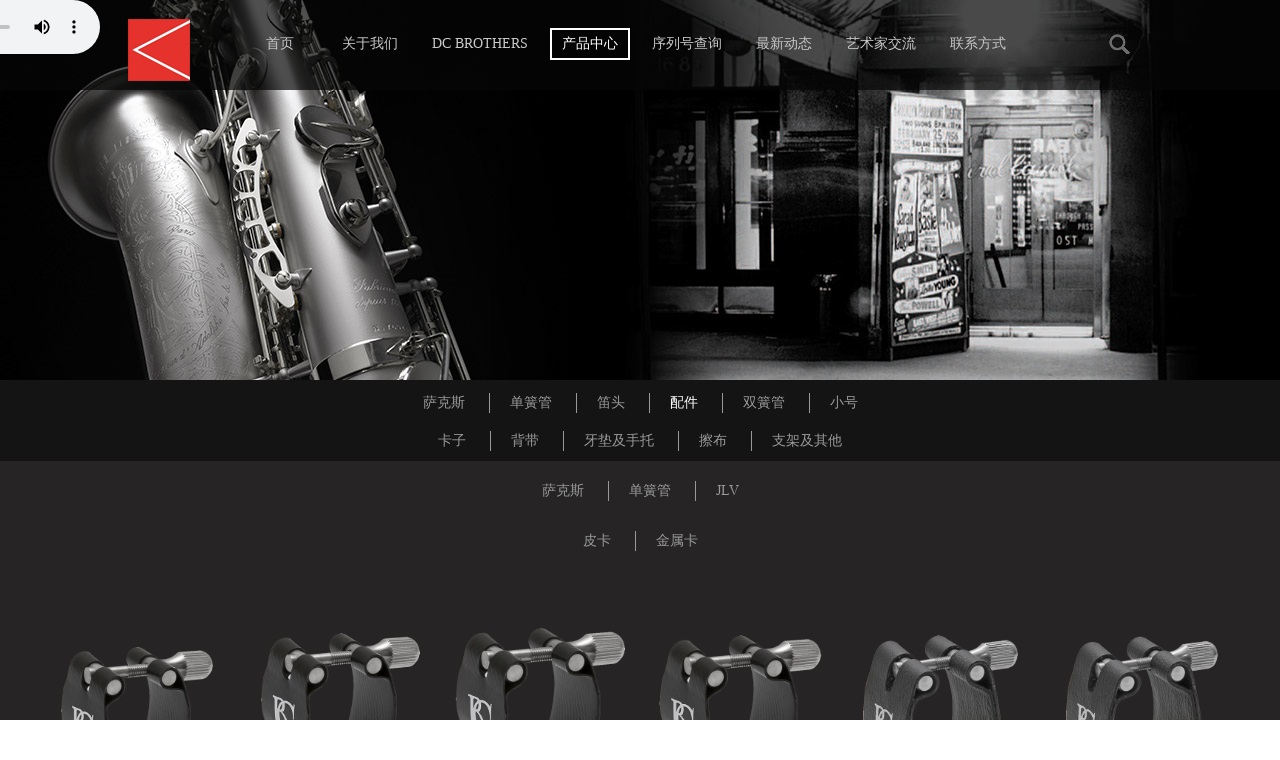

--- FILE ---
content_type: text/html;charset=utf-8
request_url: http://www.klhselmerchina.com/products.aspx?TypeId=109&FId=t3:109:3
body_size: 9950
content:
<!DOCTYPE HTML PUBLIC "-//W3C//DTD HTML 4.01 Transitional//EN" "http://www.w3c.org/TR/1999/REC-html401-19991224/loose.dtd">


<html lang="zh-cn" xmlns="http://www.w3.org/1999/xhtml">
<head><title>
	皮卡 - 塞尔玛乐器
</title><meta name="keywords" content="皮卡,塞尔玛乐器"/><meta name="description" content="皮卡,塞尔玛乐器"/><meta content="text/html; charset=utf-8" http-equiv="Content-Type" /><link id="css__products" rel="stylesheet" type="text/css" href="https://0.rc.xiniu.com/g4/M00/2B/0B/CgAG0mGzHmmABpTGAAAhxY9gEsI416.css?d=20160524151928" /><link rel="bookmark" href="/Images/logo.ico" /><link rel="shortcut icon" href="/Images/logo.ico" />
	
	<script type="text/javascript" src="https://1.rc.xiniu.com/js/jq/jqueryV172.js"></script>
	<script type="text/javascript" src="https://1.rc.xiniu.com/js/pb/1/Public.js"></script>	
	<script type="text/javascript" src="https://1.rc.xiniu.com/js/tl/swfobject_modified.js"></script>
	<script type="text/javascript" src="https://1.rc.xiniu.com/js/tl/swfobject.js"></script>
	 
</head>
<body class="products_body">
<form method="get" id="form1" name="form1" NavigateId="3" data-pid="0218218218014520620720321420020720820021301982032042090196014501982102080" data-mid="0208014520620720321420020720820021301982032042090196014501982102080">
<div class="aspNetHidden">
<input type="hidden" name="__VIEWSTATE" id="__VIEWSTATE" value="" />
</div>

        <div id="ea_h">
            <div class="top">
                <div class="t_t">
                    
                                        <div id="xn_h_2_wrap" class="xn_h_2_wrap">
                                            
                                                <div class="xn_h_2_Search">
                                                    <div class="xn_h_2_Search_lb">
                                                        <div class="xn_h_2_Search_img">
                                                        </div>
                                                        <div class="xn_h_2_Search_HVbox">
                                                            <table cellspacing="0" cellpadding="0"  border="0"><tr>
<td>
<input name="xn_h_2_Search$tbSearch" type="text" id="xn_h_2_Search_tbSearch" class="xn_h_2_Search_text" DefaultText="" onmousedown="if(this.value == &#39;&#39;){this.value = &#39;&#39;;}" onkeyup="ShoveEIMS3_OnKeyPress(event, &#39;img_xn_h_2_Search&#39;)" onkeydown="ShoveEIMS3_OnKeyDown(event)" onblur="if(this.value == &#39;&#39; || this.value == &#39;&#39;){this.value = &#39;&#39;;}" /></td>
<td><img id="img_xn_h_2_Search" border="0" src="https://1.rc.xiniu.com/rc/Heads/17283/images/top_search.png" alt="塞尔玛乐器" LevelOneType="2" onclick="ShoveEIMS3_Transf(this,'search.aspx','xn_h_2_Search_tbSearch','xn_h_2_Search', true)" style="cursor:pointer;" /></td>
</tr></table>
<script type='text/javascript'>document.getElementById("xn_h_2_Search_tbSearch").onkeydown=function(event){ var e=event || window.Event; if(e.keyCode==13){ e.returnValue = false;if(e.preventDefault){ e.preventDefault(); }}}</script>

                                                        </div>
                                                    </div>
                                                </div>
                                            
                                        
                                        </div>
                    
                    
                                        <div id="t_ver" class="t_ver">
                                            <ul>
                                                
                                            </ul>
                                            
                                        </div>
                    
                    <audio controls autoplay="autoplay" style="width:250px; position:absolute; left:-190px;">
  <source src="private/1Charlie_Parker_-_03_-_Confirmation.mp3" type="audio/mpeg" />
Your browser does not support the audio element.
</audio>
                    
                                        <div id="t_logo" class="t_logo"> 
                                            
                                            <div id="ea_l"><a href="/" target="_self"><img alt="北京金秋美誉国际贸易有限公司" src="https://0.rc.xiniu.com/g1/M00/34/39/CgAGTFd_Qr2APTaSAAAK0wsJYbc659.png" /></a></div>
                                             
                                            
                                        </div>
                    
                </div>
                
                <div id="ea_n">
                    
                                        <div id="xn_n_14_wrap" class="xn_n_14_wrap">
                                        	
                                            <div class="xn_n_14_wrap_main">
                                                <ul id="xn_n_14_VMenu1" class="type1Ul type1Ul_n000">
<li id="type1Li_n0" level=0 index=0 class="xn_n_14_wrap_menu1"><a href="/" target="_self" >首页</a></li>
<li id="type1Li_n1" level=0 data_id="1" type="n" index=1 class="xn_n_14_wrap_menu1">
<a href="about_complex.aspx?FId=n1:1:1" rel="nofollow" target="_self"><span name="xn_n_14_VMenu11108446254|T_Navigates|Id|1|Name">关于我们</span></a></li>
<li id="type1Li_n31" level=0 data_id="31" type="n" index=2 class="xn_n_14_wrap_menu1">
<a href="prodshow_complex.aspx?FId=n31:31:31" target="_self"><span name="xn_n_14_VMenu192512568|T_Navigates|Id|31|Name">DC BROTHERS</span></a></li>
<li id="type1Li_n3" level=0 data_id="3" type="n" index=3 class="xn_n_14_wrap_menu1">
<a href="pro.aspx?FId=n3:3:3" target="_self"><span name="xn_n_14_VMenu11476960542|T_Navigates|Id|3|Name">产品中心</span></a></li>
<li id="type1Li_n25" level=0 data_id="25" type="n" index=4 class="xn_n_14_wrap_menu1">
<a href="solution_complex.aspx?FId=n25:25:25" rel="nofollow" target="_self"><span name="xn_n_14_VMenu1263411789|T_Navigates|Id|25|Name">序列号查询</span></a></li>
<li id="type1Li_n2" level=0 data_id="2" type="n" index=5 class="xn_n_14_wrap_menu1">
<a href="news_complex.aspx?FId=n2:2:2" target="_self"><span name="xn_n_14_VMenu1647549026|T_Navigates|Id|2|Name">最新动态</span></a></li>
<li id="type1Li_n4" level=0 data_id="4" type="n" index=6 class="xn_n_14_wrap_menu1">
<a href="case_complex.aspx?FId=n4:4:4" target="_self"><span name="xn_n_14_VMenu1717460858|T_Navigates|Id|4|Name">艺术家交流</span></a></li>
<li id="type1Li_n7" level=0 data_id="7" type="n" index=7 class="xn_n_14_wrap_menu1">
<a href="contact.aspx?FId=n7:7:7" rel="nofollow" target="_self"><span name="xn_n_14_VMenu1768242747|T_Navigates|Id|7|Name">联系方式</span></a></li>
<li id="type1Li_n26" level=0 data_id="26" type="n" index=8 class="xn_n_14_wrap_menu1">
<a href="teachers_complex.aspx?FId=n26:26:26" rel="nofollow" target="_self"><span name="xn_n_14_VMenu1517226684|T_Navigates|Id|26|Name">师资力量</span></a></li>
</ul>
<script type="text/javascript">var xn_n_14_VMenu1={normal:{class1:'xn_n_14_wrap_menu1',class2:'xn_n_14_wrap_menu2',class3:'xn_n_14_wrap_menu3',class4:'xn_n_14_wrap_menu4',class5:'xn_n_14_wrap_menu5',class6:'xn_n_14_wrap_menu6'},visited:{class1:'xn_n_14_wrap_menu1_2',class2:'xn_n_14_wrap_menu2_2',class3:'xn_n_14_wrap_menu3_2',class4:'xn_n_14_wrap_menu4_2',class5:'xn_n_14_wrap_menu5_2',class6:'xn_n_14_wrap_menu6_2',class6:'xn_n_14_wrap_menu6_2'},home:{defaultClass:'xn_n_14_wrap_menu1',visitedClass:'xn_n_14_wrap_menu1_2'},content:{defaultClass:'',visitedClass:'',focusClass:''},focus:{class1:'xn_n_14_wrap_menu1_cur',class2:'xn_n_14_wrap_menu2_cur',class3:'xn_n_14_wrap_menu3_cur',class4:'xn_n_14_wrap_menu4_cur',class5:'xn_n_14_wrap_menu5_cur',class6:'xn_n_14_wrap_menu6_cur'},beforeTag:{packUpClass:'',packDownClass:''},expendEffect:1,aniEffect:3,fIdParam:'FId',topUlId:'xn_n_14_VMenu1',homeLiId:'type1Li_n0'};xn_n_14_VMenu1.menu=new BaseControlMenu();xn_n_14_VMenu1.menu.Init('xn_n_14_VMenu1',xn_n_14_VMenu1);xn_n_14_VMenu1.menu.InitMenu('type1Ul_n000',xn_n_14_VMenu1);</script>
                                            </div>
                                        	
                                            
                                        </div>
                    
                </div>
                
            </div>
        </div>
        
  
        <div id="ea_ba">

            <div id="products_banner" class="products_banner">
                <div class="products_banner_m">
                    <img  data-original="https://0.rc.xiniu.com/g1/M00/1F/C6/CgAGS1c-pTCAMU3nAAGWSzax00Q124.png" alt="" />
                </div>
				
            </div>

        </div>
        
         
        <div id="ea_c">
            <div class="n_main">
                <div class="n_content">
                    <div class="n_content_left">

                        <div id="n_content_left_cnt" class="n_content_left_cnt" data-type="block">
                            <ul id="ShoveWebControl_VMenu2" class="left_typeUl left_typeUl_n000" style="display:none">
<ul id="left_typeUl_t300" class="left_typeUl left_typeUl_t300">
<li id="left_typeLi_t300_1" data_id="3_10" class="left_menu1" type="t" index=1 level=0><a href="products.aspx?TypeId=10&FId=t3:10:3" target="_self"><span name="ShoveWebControl_VMenu21873613954|T_ProductTypes|Id|10|Name">萨克斯</span></a>
<ul id="left_typeUl_t3101" style="display:none" expend=0 class="left_typeUl left_typeUl_t3101">
<li id="left_typeLi_t3101_1" data_id="3_76" class="left_menu2" type="t" index=1 level=1><a href="products.aspx?TypeId=76&FId=t3:76:3" target="_self"><span name="ShoveWebControl_VMenu2169071440|T_ProductTypes|Id|76|Name">超高音萨克斯</span></a>
<ul id="left_typeUl_t3762" style="display:none" expend=0 class="left_typeUl left_typeUl_t3762">
<li id="left_typeLi_t3762_1" data_id="3_78" class="left_menu3" type="t" index=1 level=2><a href="products.aspx?TypeId=78&FId=t3:78:3" target="_self"><span name="ShoveWebControl_VMenu284558958|T_ProductTypes|Id|78|Name">802系列</span></a>
</li>
</ul>
</li>
<li id="left_typeLi_t3101_2" data_id="3_70" class="left_menu2" type="t" index=2 level=1><a href="products.aspx?TypeId=70&FId=t3:70:3" target="_self"><span name="ShoveWebControl_VMenu2509106553|T_ProductTypes|Id|70|Name">高音萨克斯</span></a>
<ul id="left_typeUl_t3702" style="display:none" expend=0 class="left_typeUl left_typeUl_t3702">
<li id="left_typeLi_t3702_1" data_id="3_73" class="left_menu3" type="t" index=1 level=2><a href="products.aspx?TypeId=73&FId=t3:73:3" target="_self"><span name="ShoveWebControl_VMenu2592202514|T_ProductTypes|Id|73|Name">802系列</span></a>
</li>
<li id="left_typeLi_t3702_2" data_id="3_79" class="left_menu3" type="t" index=2 level=2><a href="products.aspx?TypeId=79&FId=t3:79:3" target="_self"><span name="ShoveWebControl_VMenu21643481274|T_ProductTypes|Id|79|Name">803系列</span></a>
</li>
</ul>
</li>
<li id="left_typeLi_t3101_3" data_id="3_72" class="left_menu2" type="t" index=3 level=1><a href="products.aspx?TypeId=72&FId=t3:72:3" target="_self"><span name="ShoveWebControl_VMenu21088450647|T_ProductTypes|Id|72|Name">中音萨克斯</span></a>
<ul id="left_typeUl_t3722" style="display:none" expend=0 class="left_typeUl left_typeUl_t3722">
<li id="left_typeLi_t3722_1" data_id="3_80" class="left_menu3" type="t" index=1 level=2><a href="products.aspx?TypeId=80&FId=t3:80:3" target="_self"><span name="ShoveWebControl_VMenu21406489905|T_ProductTypes|Id|80|Name">802系列</span></a>
</li>
<li id="left_typeLi_t3722_2" data_id="3_81" class="left_menu3" type="t" index=2 level=2><a href="products.aspx?TypeId=81&FId=t3:81:3" target="_self"><span name="ShoveWebControl_VMenu2115049399|T_ProductTypes|Id|81|Name">803系列</span></a>
</li>
<li id="left_typeLi_t3722_3" data_id="3_82" class="left_menu3" type="t" index=3 level=2><a href="products.aspx?TypeId=82&FId=t3:82:3" target="_self"><span name="ShoveWebControl_VMenu21663214832|T_ProductTypes|Id|82|Name">复古系列</span></a>
</li>
<li id="left_typeLi_t3722_4" data_id="3_150" class="left_menu3" type="t" index=4 level=2><a href="products.aspx?TypeId=150&FId=t3:150:3" target="_self"><span name="ShoveWebControl_VMenu21584598983|T_ProductTypes|Id|150|Name">阿道夫纪念版</span></a>
</li>
<li id="left_typeLi_t3722_5" data_id="3_83" class="left_menu3" type="t" index=5 level=2><a href="products.aspx?TypeId=83&FId=t3:83:3" target="_self"><span name="ShoveWebControl_VMenu21249223943|T_ProductTypes|Id|83|Name">AXOS</span></a>
</li>
<li id="left_typeLi_t3722_6" data_id="3_154" class="left_menu3" type="t" index=6 level=2><a href="products.aspx?TypeId=154&FId=t3:154:3" target="_self"><span name="ShoveWebControl_VMenu21282952788|T_ProductTypes|Id|154|Name">SUPREME系列</span></a>
</li>
</ul>
</li>
<li id="left_typeLi_t3101_4" data_id="3_27" class="left_menu2" type="t" index=4 level=1><a href="products.aspx?TypeId=27&FId=t3:27:3" target="_self"><span name="ShoveWebControl_VMenu2114473216|T_ProductTypes|Id|27|Name">次中音萨克斯</span></a>
<ul id="left_typeUl_t3272" style="display:none" expend=0 class="left_typeUl left_typeUl_t3272">
<li id="left_typeLi_t3272_1" data_id="3_158" class="left_menu3" type="t" index=1 level=2><a href="products.aspx?TypeId=158&FId=t3:158:3" target="_self"><span name="ShoveWebControl_VMenu22065652867|T_ProductTypes|Id|158|Name">AURA</span></a>
</li>
<li id="left_typeLi_t3272_2" data_id="3_84" class="left_menu3" type="t" index=2 level=2><a href="products.aspx?TypeId=84&FId=t3:84:3" target="_self"><span name="ShoveWebControl_VMenu21471911753|T_ProductTypes|Id|84|Name">802系列</span></a>
</li>
<li id="left_typeLi_t3272_3" data_id="3_85" class="left_menu3" type="t" index=3 level=2><a href="products.aspx?TypeId=85&FId=t3:85:3" target="_self"><span name="ShoveWebControl_VMenu21118625642|T_ProductTypes|Id|85|Name">803系列</span></a>
</li>
<li id="left_typeLi_t3272_4" data_id="3_86" class="left_menu3" type="t" index=4 level=2><a href="products.aspx?TypeId=86&FId=t3:86:3" target="_self"><span name="ShoveWebControl_VMenu2847960891|T_ProductTypes|Id|86|Name">复古54系列</span></a>
</li>
<li id="left_typeLi_t3272_5" data_id="3_87" class="left_menu3" type="t" index=5 level=2><a href="products.aspx?TypeId=87&FId=t3:87:3" target="_self"><span name="ShoveWebControl_VMenu2360475144|T_ProductTypes|Id|87|Name">复古36系列</span></a>
</li>
</ul>
</li>
<li id="left_typeLi_t3101_5" data_id="3_71" class="left_menu2" type="t" index=5 level=1><a href="products.aspx?TypeId=71&FId=t3:71:3" target="_self"><span name="ShoveWebControl_VMenu2219273378|T_ProductTypes|Id|71|Name">上低音萨克斯</span></a>
<ul id="left_typeUl_t3712" style="display:none" expend=0 class="left_typeUl left_typeUl_t3712">
<li id="left_typeLi_t3712_1" data_id="3_88" class="left_menu3" type="t" index=1 level=2><a href="products.aspx?TypeId=88&FId=t3:88:3" target="_self"><span name="ShoveWebControl_VMenu21038728023|T_ProductTypes|Id|88|Name">802系列</span></a>
</li>
<li id="left_typeLi_t3712_2" data_id="3_89" class="left_menu3" type="t" index=2 level=2><a href="products.aspx?TypeId=89&FId=t3:89:3" target="_self"><span name="ShoveWebControl_VMenu21053284937|T_ProductTypes|Id|89|Name">803系列</span></a>
</li>
</ul>
</li>
<li id="left_typeLi_t3101_6" data_id="3_77" class="left_menu2" type="t" index=6 level=1><a href="products.aspx?TypeId=77&FId=t3:77:3" target="_self"><span name="ShoveWebControl_VMenu21450645887|T_ProductTypes|Id|77|Name">低音萨克斯</span></a>
<ul id="left_typeUl_t3772" style="display:none" expend=0 class="left_typeUl left_typeUl_t3772">
<li id="left_typeLi_t3772_1" data_id="3_90" class="left_menu3" type="t" index=1 level=2><a href="products.aspx?TypeId=90&FId=t3:90:3" target="_self"><span name="ShoveWebControl_VMenu21206152043|T_ProductTypes|Id|90|Name">802系列</span></a>
</li>
</ul>
</li>
</ul>
</li>
<li id="left_typeLi_t300_2" data_id="3_12" class="left_menu1" type="t" index=2 level=0><a href="products.aspx?TypeId=12&FId=t3:12:3" target="_self"><span name="ShoveWebControl_VMenu2567055267|T_ProductTypes|Id|12|Name">单簧管</span></a>
<ul id="left_typeUl_t3121" style="display:none" expend=0 class="left_typeUl left_typeUl_t3121">
<li id="left_typeLi_t3121_1" data_id="3_91" class="left_menu2" type="t" index=1 level=1><a href="products.aspx?TypeId=91&FId=t3:91:3" target="_self"><span name="ShoveWebControl_VMenu21327255869|T_ProductTypes|Id|91|Name">PRESENCE</span></a>
</li>
<li id="left_typeLi_t3121_2" data_id="3_92" class="left_menu2" type="t" index=2 level=1><a href="products.aspx?TypeId=92&FId=t3:92:3" target="_self"><span name="ShoveWebControl_VMenu22071876303|T_ProductTypes|Id|92|Name">SAINT LOUIS</span></a>
</li>
<li id="left_typeLi_t3121_3" data_id="3_93" class="left_menu2" type="t" index=3 level=1><a href="products.aspx?TypeId=93&FId=t3:93:3" target="_self"><span name="ShoveWebControl_VMenu21729478670|T_ProductTypes|Id|93|Name">RECITAL</span></a>
</li>
<li id="left_typeLi_t3121_4" data_id="3_94" class="left_menu2" type="t" index=4 level=1><a href="products.aspx?TypeId=94&FId=t3:94:3" target="_self"><span name="ShoveWebControl_VMenu2902313690|T_ProductTypes|Id|94|Name">SIGNATURE</span></a>
</li>
<li id="left_typeLi_t3121_5" data_id="3_95" class="left_menu2" type="t" index=5 level=1><a href="products.aspx?TypeId=95&FId=t3:95:3" target="_self"><span name="ShoveWebControl_VMenu22018667398|T_ProductTypes|Id|95|Name">PRIVILEGE</span></a>
</li>
<li id="left_typeLi_t3121_6" data_id="3_159" class="left_menu2" type="t" index=6 level=1><a href="products.aspx?TypeId=159&FId=t3:159:3" target="_self"><span name="ShoveWebControl_VMenu22136957868|T_ProductTypes|Id|159|Name">ARTHEA</span></a>
</li>
</ul>
</li>
<li id="left_typeLi_t300_3" data_id="3_96" class="left_menu1" type="t" index=3 level=0><a href="products.aspx?TypeId=96&FId=t3:96:3" target="_self"><span name="ShoveWebControl_VMenu2228146747|T_ProductTypes|Id|96|Name">笛头</span></a>
<ul id="left_typeUl_t3961" style="display:none" expend=0 class="left_typeUl left_typeUl_t3961">
<li id="left_typeLi_t3961_1" data_id="3_97" class="left_menu2" type="t" index=1 level=1><a href="products.aspx?TypeId=97&FId=t3:97:3" target="_self"><span name="ShoveWebControl_VMenu21774739979|T_ProductTypes|Id|97|Name">S80</span></a>
</li>
<li id="left_typeLi_t3961_2" data_id="3_98" class="left_menu2" type="t" index=2 level=1><a href="products.aspx?TypeId=98&FId=t3:98:3" target="_self"><span name="ShoveWebControl_VMenu284595187|T_ProductTypes|Id|98|Name">S90</span></a>
</li>
<li id="left_typeLi_t3961_3" data_id="3_99" class="left_menu2" type="t" index=3 level=1><a href="products.aspx?TypeId=99&FId=t3:99:3" target="_self"><span name="ShoveWebControl_VMenu2110179749|T_ProductTypes|Id|99|Name">SOLOIST</span></a>
</li>
<li id="left_typeLi_t3961_4" data_id="3_100" class="left_menu2" type="t" index=4 level=1><a href="products.aspx?TypeId=100&FId=t3:100:3" target="_self"><span name="ShoveWebControl_VMenu22075189812|T_ProductTypes|Id|100|Name">SUPPER SESSION</span></a>
</li>
<li id="left_typeLi_t3961_5" data_id="3_101" class="left_menu2" type="t" index=5 level=1><a href="products.aspx?TypeId=101&FId=t3:101:3" target="_self"><span name="ShoveWebControl_VMenu2948961715|T_ProductTypes|Id|101|Name">SD20</span></a>
</li>
<li id="left_typeLi_t3961_6" data_id="3_102" class="left_menu2" type="t" index=6 level=1><a href="products.aspx?TypeId=102&FId=t3:102:3" target="_self"><span name="ShoveWebControl_VMenu2129178511|T_ProductTypes|Id|102|Name">SPIRIT</span></a>
</li>
<li id="left_typeLi_t3961_7" data_id="3_103" class="left_menu2" type="t" index=7 level=1><a href="products.aspx?TypeId=103&FId=t3:103:3" target="_self"><span name="ShoveWebControl_VMenu21384088199|T_ProductTypes|Id|103|Name">CONCEPT</span></a>
</li>
<li id="left_typeLi_t3961_8" data_id="3_104" class="left_menu2" type="t" index=8 level=1><a href="products.aspx?TypeId=104&FId=t3:104:3" target="_self"><span name="ShoveWebControl_VMenu21665742408|T_ProductTypes|Id|104|Name">金属古典</span></a>
</li>
<li id="left_typeLi_t3961_9" data_id="3_105" class="left_menu2" type="t" index=9 level=1><a href="products.aspx?TypeId=105&FId=t3:105:3" target="_self"><span name="ShoveWebControl_VMenu2528732013|T_ProductTypes|Id|105|Name">金属爵士</span></a>
</li>
</ul>
</li>
<li id="left_typeLi_t300_4" data_id="3_65" class="left_menu1" type="t" index=4 level=0><a href="products.aspx?TypeId=65&FId=t3:65:3" target="_self"><span name="ShoveWebControl_VMenu21608756422|T_ProductTypes|Id|65|Name">配件</span></a>
<ul id="left_typeUl_t3651" style="display:none" expend=0 class="left_typeUl left_typeUl_t3651">
<li id="left_typeLi_t3651_1" data_id="3_69" class="left_menu2" type="t" index=1 level=1><a href="products.aspx?TypeId=69&FId=t3:69:3" target="_self"><span name="ShoveWebControl_VMenu2138686094|T_ProductTypes|Id|69|Name">卡子</span></a>
<ul id="left_typeUl_t3692" style="display:none" expend=0 class="left_typeUl left_typeUl_t3692">
<li id="left_typeLi_t3692_1" data_id="3_108" class="left_menu3" type="t" index=1 level=2><a href="products.aspx?TypeId=108&FId=t3:108:3" target="_self"><span name="ShoveWebControl_VMenu21613902702|T_ProductTypes|Id|108|Name">萨克斯</span></a>
<ul id="left_typeUl_t31083" style="display:none" expend=0 class="left_typeUl left_typeUl_t31083">
<li id="left_typeLi_t31083_1" data_id="3_111" class="left_menu4" type="t" index=1 level=3><a href="products.aspx?TypeId=111&FId=t3:111:3" target="_self"><span name="ShoveWebControl_VMenu21110252954|T_ProductTypes|Id|111|Name">皮卡</span></a>
</li>
<li id="left_typeLi_t31083_2" data_id="3_112" class="left_menu4" type="t" index=2 level=3><a href="products.aspx?TypeId=112&FId=t3:112:3" target="_self"><span name="ShoveWebControl_VMenu21837214558|T_ProductTypes|Id|112|Name">金属卡</span></a>
</li>
</ul>
</li>
<li id="left_typeLi_t3692_2" data_id="3_107" class="left_menu3" type="t" index=2 level=2><a href="products.aspx?TypeId=107&FId=t3:107:3" target="_self"><span name="ShoveWebControl_VMenu2636774240|T_ProductTypes|Id|107|Name">单簧管</span></a>
<ul id="left_typeUl_t31073" style="display:none" expend=0 class="left_typeUl left_typeUl_t31073">
<li id="left_typeLi_t31073_1" data_id="3_109" class="left_menu4" type="t" index=1 level=3><a href="products.aspx?TypeId=109&FId=t3:109:3" target="_self"><span name="ShoveWebControl_VMenu21581950438|T_ProductTypes|Id|109|Name">皮卡</span></a>
</li>
<li id="left_typeLi_t31073_2" data_id="3_110" class="left_menu4" type="t" index=2 level=3><a href="products.aspx?TypeId=110&FId=t3:110:3" target="_self"><span name="ShoveWebControl_VMenu21044312043|T_ProductTypes|Id|110|Name">金属卡</span></a>
</li>
</ul>
</li>
<li id="left_typeLi_t3692_3" data_id="3_153" class="left_menu3" type="t" index=3 level=2><a href="products.aspx?TypeId=153&FId=t3:153:3" target="_self"><span name="ShoveWebControl_VMenu2823048679|T_ProductTypes|Id|153|Name">JLV</span></a>
</li>
</ul>
</li>
<li id="left_typeLi_t3651_2" data_id="3_68" class="left_menu2" type="t" index=2 level=1><a href="products.aspx?TypeId=68&FId=t3:68:3" target="_self"><span name="ShoveWebControl_VMenu2127168114|T_ProductTypes|Id|68|Name">背带</span></a>
<ul id="left_typeUl_t3682" style="display:none" expend=0 class="left_typeUl left_typeUl_t3682">
<li id="left_typeLi_t3682_1" data_id="3_113" class="left_menu3" type="t" index=1 level=2><a href="products.aspx?TypeId=113&FId=t3:113:3" target="_self"><span name="ShoveWebControl_VMenu2479004445|T_ProductTypes|Id|113|Name">萨克斯</span></a>
<ul id="left_typeUl_t31133" style="display:none" expend=0 class="left_typeUl left_typeUl_t31133">
<li id="left_typeLi_t31133_1" data_id="3_117" class="left_menu4" type="t" index=1 level=3><a href="products.aspx?TypeId=117&FId=t3:117:3" target="_self"><span name="ShoveWebControl_VMenu21901061777|T_ProductTypes|Id|117|Name">脖带</span></a>
</li>
<li id="left_typeLi_t31133_2" data_id="3_118" class="left_menu4" type="t" index=2 level=3><a href="products.aspx?TypeId=118&FId=t3:118:3" target="_self"><span name="ShoveWebControl_VMenu2367959944|T_ProductTypes|Id|118|Name">双肩背带</span></a>
</li>
<li id="left_typeLi_t31133_3" data_id="3_119" class="left_menu4" type="t" index=3 level=3><a href="products.aspx?TypeId=119&FId=t3:119:3" target="_self"><span name="ShoveWebControl_VMenu2773675690|T_ProductTypes|Id|119|Name">斜肩背带</span></a>
</li>
</ul>
</li>
<li id="left_typeLi_t3682_2" data_id="3_114" class="left_menu3" type="t" index=2 level=2><a href="products.aspx?TypeId=114&FId=t3:114:3" target="_self"><span name="ShoveWebControl_VMenu2820329017|T_ProductTypes|Id|114|Name">单簧管</span></a>
<ul id="left_typeUl_t31143" style="display:none" expend=0 class="left_typeUl left_typeUl_t31143">
<li id="left_typeLi_t31143_1" data_id="3_120" class="left_menu4" type="t" index=1 level=3><a href="products.aspx?TypeId=120&FId=t3:120:3" target="_self"><span name="ShoveWebControl_VMenu2865909200|T_ProductTypes|Id|120|Name">脖带</span></a>
</li>
</ul>
</li>
<li id="left_typeLi_t3682_3" data_id="3_115" class="left_menu3" type="t" index=3 level=2><a href="products.aspx?TypeId=115&FId=t3:115:3" target="_self"><span name="ShoveWebControl_VMenu21025890562|T_ProductTypes|Id|115|Name">双簧管</span></a>
<ul id="left_typeUl_t31153" style="display:none" expend=0 class="left_typeUl left_typeUl_t31153">
<li id="left_typeLi_t31153_1" data_id="3_121" class="left_menu4" type="t" index=1 level=3><a href="products.aspx?TypeId=121&FId=t3:121:3" target="_self"><span name="ShoveWebControl_VMenu22089534933|T_ProductTypes|Id|121|Name">脖带</span></a>
</li>
</ul>
</li>
<li id="left_typeLi_t3682_4" data_id="3_116" class="left_menu3" type="t" index=4 level=2><a href="products.aspx?TypeId=116&FId=t3:116:3" target="_self"><span name="ShoveWebControl_VMenu21412430292|T_ProductTypes|Id|116|Name">巴松</span></a>
<ul id="left_typeUl_t31163" style="display:none" expend=0 class="left_typeUl left_typeUl_t31163">
<li id="left_typeLi_t31163_1" data_id="3_122" class="left_menu4" type="t" index=1 level=3><a href="products.aspx?TypeId=122&FId=t3:122:3" target="_self"><span name="ShoveWebControl_VMenu21719088618|T_ProductTypes|Id|122|Name">脖带</span></a>
</li>
<li id="left_typeLi_t31163_2" data_id="3_123" class="left_menu4" type="t" index=2 level=3><a href="products.aspx?TypeId=123&FId=t3:123:3" target="_self"><span name="ShoveWebControl_VMenu21506455624|T_ProductTypes|Id|123|Name">双肩背带</span></a>
</li>
<li id="left_typeLi_t31163_3" data_id="3_124" class="left_menu4" type="t" index=3 level=3><a href="products.aspx?TypeId=124&FId=t3:124:3" target="_self"><span name="ShoveWebControl_VMenu2504176215|T_ProductTypes|Id|124|Name">斜肩背带</span></a>
</li>
<li id="left_typeLi_t31163_4" data_id="3_125" class="left_menu4" type="t" index=4 level=3><a href="products.aspx?TypeId=125&FId=t3:125:3" target="_self"><span name="ShoveWebControl_VMenu2243865648|T_ProductTypes|Id|125|Name">坐带</span></a>
</li>
</ul>
</li>
</ul>
</li>
<li id="left_typeLi_t3651_3" data_id="3_106" class="left_menu2" type="t" index=3 level=1><a href="products.aspx?TypeId=106&FId=t3:106:3" target="_self"><span name="ShoveWebControl_VMenu21673740611|T_ProductTypes|Id|106|Name">牙垫及手托</span></a>
<ul id="left_typeUl_t31062" style="display:none" expend=0 class="left_typeUl left_typeUl_t31062">
<li id="left_typeLi_t31062_1" data_id="3_126" class="left_menu3" type="t" index=1 level=2><a href="products.aspx?TypeId=126&FId=t3:126:3" target="_self"><span name="ShoveWebControl_VMenu21356452236|T_ProductTypes|Id|126|Name">牙垫</span></a>
</li>
<li id="left_typeLi_t31062_2" data_id="3_127" class="left_menu3" type="t" index=2 level=2><a href="products.aspx?TypeId=127&FId=t3:127:3" target="_self"><span name="ShoveWebControl_VMenu21621967611|T_ProductTypes|Id|127|Name">手拖</span></a>
</li>
</ul>
</li>
<li id="left_typeLi_t3651_4" data_id="3_67" class="left_menu2" type="t" index=4 level=1><a href="products.aspx?TypeId=67&FId=t3:67:3" target="_self"><span name="ShoveWebControl_VMenu21198357601|T_ProductTypes|Id|67|Name">擦布</span></a>
<ul id="left_typeUl_t3672" style="display:none" expend=0 class="left_typeUl left_typeUl_t3672">
<li id="left_typeLi_t3672_1" data_id="3_128" class="left_menu3" type="t" index=1 level=2><a href="products.aspx?TypeId=128&FId=t3:128:3" target="_self"><span name="ShoveWebControl_VMenu24293467|T_ProductTypes|Id|128|Name">内膛擦布</span></a>
<ul id="left_typeUl_t31283" style="display:none" expend=0 class="left_typeUl left_typeUl_t31283">
<li id="left_typeLi_t31283_1" data_id="3_130" class="left_menu4" type="t" index=1 level=3><a href="products.aspx?TypeId=130&FId=t3:130:3" target="_self"><span name="ShoveWebControl_VMenu22137946702|T_ProductTypes|Id|130|Name">萨克斯</span></a>
</li>
<li id="left_typeLi_t31283_2" data_id="3_131" class="left_menu4" type="t" index=2 level=3><a href="products.aspx?TypeId=131&FId=t3:131:3" target="_self"><span name="ShoveWebControl_VMenu2522950038|T_ProductTypes|Id|131|Name">单簧管</span></a>
</li>
<li id="left_typeLi_t31283_3" data_id="3_132" class="left_menu4" type="t" index=3 level=3><a href="products.aspx?TypeId=132&FId=t3:132:3" target="_self"><span name="ShoveWebControl_VMenu2989447131|T_ProductTypes|Id|132|Name">双簧管</span></a>
</li>
<li id="left_typeLi_t31283_4" data_id="3_133" class="left_menu4" type="t" index=4 level=3><a href="products.aspx?TypeId=133&FId=t3:133:3" target="_self"><span name="ShoveWebControl_VMenu21611356339|T_ProductTypes|Id|133|Name">巴松</span></a>
</li>
</ul>
</li>
<li id="left_typeLi_t3672_2" data_id="3_129" class="left_menu3" type="t" index=2 level=2><a href="products.aspx?TypeId=129&FId=t3:129:3" target="_self"><span name="ShoveWebControl_VMenu2842216383|T_ProductTypes|Id|129|Name">通用擦布</span></a>
<ul id="left_typeUl_t31293" style="display:none" expend=0 class="left_typeUl left_typeUl_t31293">
<li id="left_typeLi_t31293_1" data_id="3_134" class="left_menu4" type="t" index=1 level=3><a href="products.aspx?TypeId=134&FId=t3:134:3" target="_self"><span name="ShoveWebControl_VMenu21838025012|T_ProductTypes|Id|134|Name">清洁擦布</span></a>
</li>
<li id="left_typeLi_t31293_2" data_id="3_135" class="left_menu4" type="t" index=2 level=3><a href="products.aspx?TypeId=135&FId=t3:135:3" target="_self"><span name="ShoveWebControl_VMenu21577455248|T_ProductTypes|Id|135|Name">清洁手套</span></a>
</li>
<li id="left_typeLi_t31293_3" data_id="3_136" class="left_menu4" type="t" index=3 level=3><a href="products.aspx?TypeId=136&FId=t3:136:3" target="_self"><span name="ShoveWebControl_VMenu2914598843|T_ProductTypes|Id|136|Name">吸水垫</span></a>
</li>
</ul>
</li>
</ul>
</li>
<li id="left_typeLi_t3651_5" data_id="3_66" class="left_menu2" type="t" index=5 level=1><a href="products.aspx?TypeId=66&FId=t3:66:3" target="_self"><span name="ShoveWebControl_VMenu21984226832|T_ProductTypes|Id|66|Name">支架及其他</span></a>
<ul id="left_typeUl_t3662" style="display:none" expend=0 class="left_typeUl left_typeUl_t3662">
<li id="left_typeLi_t3662_1" data_id="3_137" class="left_menu3" type="t" index=1 level=2><a href="products.aspx?TypeId=137&FId=t3:137:3" target="_self"><span name="ShoveWebControl_VMenu295899089|T_ProductTypes|Id|137|Name">支架</span></a>
<ul id="left_typeUl_t31373" style="display:none" expend=0 class="left_typeUl left_typeUl_t31373">
<li id="left_typeLi_t31373_1" data_id="3_140" class="left_menu4" type="t" index=1 level=3><a href="products.aspx?TypeId=140&FId=t3:140:3" target="_self"><span name="ShoveWebControl_VMenu2877324356|T_ProductTypes|Id|140|Name">单簧管</span></a>
</li>
<li id="left_typeLi_t31373_2" data_id="3_141" class="left_menu4" type="t" index=2 level=3><a href="products.aspx?TypeId=141&FId=t3:141:3" target="_self"><span name="ShoveWebControl_VMenu2690481629|T_ProductTypes|Id|141|Name">双簧管</span></a>
</li>
</ul>
</li>
<li id="left_typeLi_t3662_2" data_id="3_138" class="left_menu3" type="t" index=2 level=2><a href="products.aspx?TypeId=138&FId=t3:138:3" target="_self"><span name="ShoveWebControl_VMenu2489925865|T_ProductTypes|Id|138|Name">乐器罩</span></a>
<ul id="left_typeUl_t31383" style="display:none" expend=0 class="left_typeUl left_typeUl_t31383">
<li id="left_typeLi_t31383_1" data_id="3_142" class="left_menu4" type="t" index=1 level=3><a href="products.aspx?TypeId=142&FId=t3:142:3" target="_self"><span name="ShoveWebControl_VMenu2685166627|T_ProductTypes|Id|142|Name">保温罩</span></a>
</li>
<li id="left_typeLi_t31383_2" data_id="3_143" class="left_menu4" type="t" index=2 level=3><a href="products.aspx?TypeId=143&FId=t3:143:3" target="_self"><span name="ShoveWebControl_VMenu279265011|T_ProductTypes|Id|143|Name">保护罩</span></a>
</li>
</ul>
</li>
<li id="left_typeLi_t3662_3" data_id="3_139" class="left_menu3" type="t" index=3 level=2><a href="products.aspx?TypeId=139&FId=t3:139:3" target="_self"><span name="ShoveWebControl_VMenu21891499284|T_ProductTypes|Id|139|Name">展示垫</span></a>
<ul id="left_typeUl_t31393" style="display:none" expend=0 class="left_typeUl left_typeUl_t31393">
<li id="left_typeLi_t31393_1" data_id="3_144" class="left_menu4" type="t" index=1 level=3><a href="products.aspx?TypeId=144&FId=t3:144:3" target="_self"><span name="ShoveWebControl_VMenu21657953423|T_ProductTypes|Id|144|Name">乐器展示垫</span></a>
</li>
<li id="left_typeLi_t31393_2" data_id="3_145" class="left_menu4" type="t" index=2 level=3><a href="products.aspx?TypeId=145&FId=t3:145:3" target="_self"><span name="ShoveWebControl_VMenu2474568617|T_ProductTypes|Id|145|Name">柜台展示垫</span></a>
</li>
<li id="left_typeLi_t31393_3" data_id="3_146" class="left_menu4" type="t" index=3 level=3><a href="products.aspx?TypeId=146&FId=t3:146:3" target="_self"><span name="ShoveWebControl_VMenu21406780035|T_ProductTypes|Id|146|Name">维修用垫</span></a>
</li>
<li id="left_typeLi_t31393_4" data_id="3_147" class="left_menu4" type="t" index=4 level=3><a href="products.aspx?TypeId=147&FId=t3:147:3" target="_self"><span name="ShoveWebControl_VMenu21458403144|T_ProductTypes|Id|147|Name">维修围裙</span></a>
</li>
</ul>
</li>
</ul>
</li>
</ul>
</li>
<li id="left_typeLi_t300_5" data_id="3_148" class="left_menu1" type="t" index=5 level=0><a href="products.aspx?TypeId=148&FId=t3:148:3" target="_self"><span name="ShoveWebControl_VMenu21437334379|T_ProductTypes|Id|148|Name">双簧管</span></a>
</li>
<li id="left_typeLi_t300_6" data_id="3_149" class="left_menu1" type="t" index=6 level=0><a href="products.aspx?TypeId=149&FId=t3:149:3" target="_self"><span name="ShoveWebControl_VMenu21209280612|T_ProductTypes|Id|149|Name">小号</span></a>
</li>
</ul>
</ul>
<script type="text/javascript">var ShoveWebControl_VMenu2={normal:{class1:'left_menu1',class2:'left_menu2',class3:'left_menu3',class4:'left_menu4',class5:'left_menu5',class6:'left_menu6'},visited:{class1:'left_menu1_2',class2:'left_menu2_2',class3:'left_menu3_2',class4:'left_menu4_2',class5:'left_menu5_2',class6:'left_menu6_2',class6:'left_menu6_2'},home:{defaultClass:'nav_menu1',visitedClass:'nav_menu1_2'},content:{defaultClass:'',visitedClass:'',focusClass:''},focus:{class1:'left_menu1_cur',class2:'left_menu2_cur',class3:'left_menu3_cur',class4:'left_menu4_cur',class5:'left_menu5_cur',class6:'left_menu6_cur'},beforeTag:{packUpClass:'',packDownClass:''},expendEffect:1,aniEffect:2,fIdParam:'FId',topUlId:'ShoveWebControl_VMenu2'};ShoveWebControl_VMenu2.menu=new BaseControlMenu();ShoveWebControl_VMenu2.menu.Init('ShoveWebControl_VMenu2',ShoveWebControl_VMenu2);;</script>
                            
                        </div>

</div>
                    <div class="n_content_right"> 
                        <div class="n_content_right_name">
</div>
                        <div class="n_content_right_m">

                            <div id="n_case_m" class="n_case_m" data-type="block">
                                
                                        <div class="n_case_main">
                                            <div class="n_case_img"><a target="_blank" href='prod_view.aspx?TypeId=109&Id=241&FId=t3:109:3'>
                                                <img  data-original='https://0.rc.xiniu.com/g1/M00/22/15/CgAGTFdFkj6ASSIOAALY67KsF6E117.png'  alt='LFGB'   title='LFGB' /></a> </div>
                                            <div class="n_case_main_name">
                                                <span class="n_case_main_name1">案例名称：</span><span class="n_case_main_name2"><a target="_blank" title='LFGB' href='prod_view.aspx?TypeId=109&Id=241&FId=t3:109:3'>
                                                    
                                                    <span name="_n_case_m1241|T_Products|Id|241|Name">LFGB</span>
                                                    
                                                </a></span>
                                            </div>
                                            
                                            
                                            <div id="n_case_m1_n_case_main_cnt_0" class="n_case_main_cnt" data-type="block">
                                                <span class="n_case_main_cnt1">说明：</span><span class="n_case_main_cnt2" ej="edit_span">
                                                    <span id='n_case_m1_ShoveWebControl_Text3_0'></span>
                                                </span>
                                            </div>
                                            
                                            <div class="n_case_main_more"><a target="_blank" title='' href='prod_view.aspx?TypeId=109&Id=241&FId=t3:109:3'>more>></a> </div>
                                            
                                        </div>
                                    
                                        <div class="n_case_main">
                                            <div class="n_case_img"><a target="_blank" href='prod_view.aspx?TypeId=109&Id=240&FId=t3:109:3'>
                                                <img  data-original='https://0.rc.xiniu.com/g1/M00/22/15/CgAGTFdFkgSAMJSFAAMPUgDGCmA245.png'  alt='LFE'   title='LFE' /></a> </div>
                                            <div class="n_case_main_name">
                                                <span class="n_case_main_name1">案例名称：</span><span class="n_case_main_name2"><a target="_blank" title='LFE' href='prod_view.aspx?TypeId=109&Id=240&FId=t3:109:3'>
                                                    
                                                    <span name="_n_case_m1240|T_Products|Id|240|Name">LFE</span>
                                                    
                                                </a></span>
                                            </div>
                                            
                                            
                                            <div id="n_case_m1_n_case_main_cnt_1" class="n_case_main_cnt" data-type="block">
                                                <span class="n_case_main_cnt1">说明：</span><span class="n_case_main_cnt2" ej="edit_span">
                                                    <span id='n_case_m1_ShoveWebControl_Text3_1'></span>
                                                </span>
                                            </div>
                                            
                                            <div class="n_case_main_more"><a target="_blank" title='' href='prod_view.aspx?TypeId=109&Id=240&FId=t3:109:3'>more>></a> </div>
                                            
                                        </div>
                                    
                                        <div class="n_case_main">
                                            <div class="n_case_img"><a target="_blank" href='prod_view.aspx?TypeId=109&Id=239&FId=t3:109:3'>
                                                <img  data-original='https://0.rc.xiniu.com/g1/M00/22/15/CgAGTFdFkc2AKYReAANkQnEbmho006.png'  alt='LFCB'   title='LFCB' /></a> </div>
                                            <div class="n_case_main_name">
                                                <span class="n_case_main_name1">案例名称：</span><span class="n_case_main_name2"><a target="_blank" title='LFCB' href='prod_view.aspx?TypeId=109&Id=239&FId=t3:109:3'>
                                                    
                                                    <span name="_n_case_m1239|T_Products|Id|239|Name">LFCB</span>
                                                    
                                                </a></span>
                                            </div>
                                            
                                            
                                            <div id="n_case_m1_n_case_main_cnt_2" class="n_case_main_cnt" data-type="block">
                                                <span class="n_case_main_cnt1">说明：</span><span class="n_case_main_cnt2" ej="edit_span">
                                                    <span id='n_case_m1_ShoveWebControl_Text3_2'></span>
                                                </span>
                                            </div>
                                            
                                            <div class="n_case_main_more"><a target="_blank" title='' href='prod_view.aspx?TypeId=109&Id=239&FId=t3:109:3'>more>></a> </div>
                                            
                                        </div>
                                    
                                        <div class="n_case_main">
                                            <div class="n_case_img"><a target="_blank" href='prod_view.aspx?TypeId=109&Id=238&FId=t3:109:3'>
                                                <img  data-original='https://0.rc.xiniu.com/g1/M00/22/15/CgAGTFdFkYqAI2LRAAMl1MmLXI8177.png'  alt='LFB'   title='LFB' /></a> </div>
                                            <div class="n_case_main_name">
                                                <span class="n_case_main_name1">案例名称：</span><span class="n_case_main_name2"><a target="_blank" title='LFB' href='prod_view.aspx?TypeId=109&Id=238&FId=t3:109:3'>
                                                    
                                                    <span name="_n_case_m1238|T_Products|Id|238|Name">LFB</span>
                                                    
                                                </a></span>
                                            </div>
                                            
                                            
                                            <div id="n_case_m1_n_case_main_cnt_3" class="n_case_main_cnt" data-type="block">
                                                <span class="n_case_main_cnt1">说明：</span><span class="n_case_main_cnt2" ej="edit_span">
                                                    <span id='n_case_m1_ShoveWebControl_Text3_3'></span>
                                                </span>
                                            </div>
                                            
                                            <div class="n_case_main_more"><a target="_blank" title='' href='prod_view.aspx?TypeId=109&Id=238&FId=t3:109:3'>more>></a> </div>
                                            
                                        </div>
                                    
                                        <div class="n_case_main">
                                            <div class="n_case_img"><a target="_blank" href='prod_view.aspx?TypeId=109&Id=237&FId=t3:109:3'>
                                                <img  data-original='https://0.rc.xiniu.com/g1/M00/22/15/CgAGTFdFkU-AbtCtAAPZQYdonLI968.png'  alt='L92SR'   title='L92SR' /></a> </div>
                                            <div class="n_case_main_name">
                                                <span class="n_case_main_name1">案例名称：</span><span class="n_case_main_name2"><a target="_blank" title='L92SR' href='prod_view.aspx?TypeId=109&Id=237&FId=t3:109:3'>
                                                    
                                                    <span name="_n_case_m1237|T_Products|Id|237|Name">L92SR</span>
                                                    
                                                </a></span>
                                            </div>
                                            
                                            
                                            <div id="n_case_m1_n_case_main_cnt_4" class="n_case_main_cnt" data-type="block">
                                                <span class="n_case_main_cnt1">说明：</span><span class="n_case_main_cnt2" ej="edit_span">
                                                    <span id='n_case_m1_ShoveWebControl_Text3_4'></span>
                                                </span>
                                            </div>
                                            
                                            <div class="n_case_main_more"><a target="_blank" title='' href='prod_view.aspx?TypeId=109&Id=237&FId=t3:109:3'>more>></a> </div>
                                            
                                        </div>
                                    
                                        <div class="n_case_main">
                                            <div class="n_case_img"><a target="_blank" href='prod_view.aspx?TypeId=109&Id=236&FId=t3:109:3'>
                                                <img  data-original='https://0.rc.xiniu.com/g1/M00/22/15/CgAGTFdFkRyAOLMyAAO8u6IfiJk914.png'  alt='L82SR'   title='L82SR' /></a> </div>
                                            <div class="n_case_main_name">
                                                <span class="n_case_main_name1">案例名称：</span><span class="n_case_main_name2"><a target="_blank" title='L82SR' href='prod_view.aspx?TypeId=109&Id=236&FId=t3:109:3'>
                                                    
                                                    <span name="_n_case_m1236|T_Products|Id|236|Name">L82SR</span>
                                                    
                                                </a></span>
                                            </div>
                                            
                                            
                                            <div id="n_case_m1_n_case_main_cnt_5" class="n_case_main_cnt" data-type="block">
                                                <span class="n_case_main_cnt1">说明：</span><span class="n_case_main_cnt2" ej="edit_span">
                                                    <span id='n_case_m1_ShoveWebControl_Text3_5'></span>
                                                </span>
                                            </div>
                                            
                                            <div class="n_case_main_more"><a target="_blank" title='' href='prod_view.aspx?TypeId=109&Id=236&FId=t3:109:3'>more>></a> </div>
                                            
                                        </div>
                                    
                                        <div class="n_case_main">
                                            <div class="n_case_img"><a target="_blank" href='prod_view.aspx?TypeId=109&Id=235&FId=t3:109:3'>
                                                <img  data-original='https://0.rc.xiniu.com/g1/M00/22/14/CgAGTFdFkKqAIApgAAOen8lnGJM054.png'  alt='L9SR'   title='L9SR' /></a> </div>
                                            <div class="n_case_main_name">
                                                <span class="n_case_main_name1">案例名称：</span><span class="n_case_main_name2"><a target="_blank" title='L9SR' href='prod_view.aspx?TypeId=109&Id=235&FId=t3:109:3'>
                                                    
                                                    <span name="_n_case_m1235|T_Products|Id|235|Name">L9SR</span>
                                                    
                                                </a></span>
                                            </div>
                                            
                                            
                                            <div id="n_case_m1_n_case_main_cnt_6" class="n_case_main_cnt" data-type="block">
                                                <span class="n_case_main_cnt1">说明：</span><span class="n_case_main_cnt2" ej="edit_span">
                                                    <span id='n_case_m1_ShoveWebControl_Text3_6'></span>
                                                </span>
                                            </div>
                                            
                                            <div class="n_case_main_more"><a target="_blank" title='' href='prod_view.aspx?TypeId=109&Id=235&FId=t3:109:3'>more>></a> </div>
                                            
                                        </div>
                                    
                                        <div class="n_case_main">
                                            <div class="n_case_img"><a target="_blank" href='prod_view.aspx?TypeId=109&Id=234&FId=t3:109:3'>
                                                <img  data-original='https://0.rc.xiniu.com/g1/M00/22/14/CgAGTFdFkHOARflyAATMyYVt1W8680.png'  alt='L9R'   title='L9R' /></a> </div>
                                            <div class="n_case_main_name">
                                                <span class="n_case_main_name1">案例名称：</span><span class="n_case_main_name2"><a target="_blank" title='L9R' href='prod_view.aspx?TypeId=109&Id=234&FId=t3:109:3'>
                                                    
                                                    <span name="_n_case_m1234|T_Products|Id|234|Name">L9R</span>
                                                    
                                                </a></span>
                                            </div>
                                            
                                            
                                            <div id="n_case_m1_n_case_main_cnt_7" class="n_case_main_cnt" data-type="block">
                                                <span class="n_case_main_cnt1">说明：</span><span class="n_case_main_cnt2" ej="edit_span">
                                                    <span id='n_case_m1_ShoveWebControl_Text3_7'></span>
                                                </span>
                                            </div>
                                            
                                            <div class="n_case_main_more"><a target="_blank" title='' href='prod_view.aspx?TypeId=109&Id=234&FId=t3:109:3'>more>></a> </div>
                                            
                                        </div>
                                    
                                        <div class="n_case_main">
                                            <div class="n_case_img"><a target="_blank" href='prod_view.aspx?TypeId=109&Id=233&FId=t3:109:3'>
                                                <img  data-original='https://0.rc.xiniu.com/g1/M00/22/14/CgAGTFdFkD-AMZeZAARk_3pRsYU371.png'  alt='L9'   title='L9' /></a> </div>
                                            <div class="n_case_main_name">
                                                <span class="n_case_main_name1">案例名称：</span><span class="n_case_main_name2"><a target="_blank" title='L9' href='prod_view.aspx?TypeId=109&Id=233&FId=t3:109:3'>
                                                    
                                                    <span name="_n_case_m1233|T_Products|Id|233|Name">L9</span>
                                                    
                                                </a></span>
                                            </div>
                                            
                                            
                                            <div id="n_case_m1_n_case_main_cnt_8" class="n_case_main_cnt" data-type="block">
                                                <span class="n_case_main_cnt1">说明：</span><span class="n_case_main_cnt2" ej="edit_span">
                                                    <span id='n_case_m1_ShoveWebControl_Text3_8'></span>
                                                </span>
                                            </div>
                                            
                                            <div class="n_case_main_more"><a target="_blank" title='' href='prod_view.aspx?TypeId=109&Id=233&FId=t3:109:3'>more>></a> </div>
                                            
                                        </div>
                                    
                                        <div class="n_case_main">
                                            <div class="n_case_img"><a target="_blank" href='prod_view.aspx?TypeId=109&Id=232&FId=t3:109:3'>
                                                <img  data-original='https://0.rc.xiniu.com/g1/M00/22/14/CgAGTFdFkAOAVZw7AAOV8WM69Wk873.png'  alt='L8SR'   title='L8SR' /></a> </div>
                                            <div class="n_case_main_name">
                                                <span class="n_case_main_name1">案例名称：</span><span class="n_case_main_name2"><a target="_blank" title='L8SR' href='prod_view.aspx?TypeId=109&Id=232&FId=t3:109:3'>
                                                    
                                                    <span name="_n_case_m1232|T_Products|Id|232|Name">L8SR</span>
                                                    
                                                </a></span>
                                            </div>
                                            
                                            
                                            <div id="n_case_m1_n_case_main_cnt_9" class="n_case_main_cnt" data-type="block">
                                                <span class="n_case_main_cnt1">说明：</span><span class="n_case_main_cnt2" ej="edit_span">
                                                    <span id='n_case_m1_ShoveWebControl_Text3_9'></span>
                                                </span>
                                            </div>
                                            
                                            <div class="n_case_main_more"><a target="_blank" title='' href='prod_view.aspx?TypeId=109&Id=232&FId=t3:109:3'>more>></a> </div>
                                            
                                        </div>
                                    
                                        <div class="n_case_main">
                                            <div class="n_case_img"><a target="_blank" href='prod_view.aspx?TypeId=109&Id=231&FId=t3:109:3'>
                                                <img  data-original='https://0.rc.xiniu.com/g1/M00/22/14/CgAGTFdFj9OAXpUhAARF34M6_Dc981.png'  alt='L8R'   title='L8R' /></a> </div>
                                            <div class="n_case_main_name">
                                                <span class="n_case_main_name1">案例名称：</span><span class="n_case_main_name2"><a target="_blank" title='L8R' href='prod_view.aspx?TypeId=109&Id=231&FId=t3:109:3'>
                                                    
                                                    <span name="_n_case_m1231|T_Products|Id|231|Name">L8R</span>
                                                    
                                                </a></span>
                                            </div>
                                            
                                            
                                            <div id="n_case_m1_n_case_main_cnt_10" class="n_case_main_cnt" data-type="block">
                                                <span class="n_case_main_cnt1">说明：</span><span class="n_case_main_cnt2" ej="edit_span">
                                                    <span id='n_case_m1_ShoveWebControl_Text3_10'></span>
                                                </span>
                                            </div>
                                            
                                            <div class="n_case_main_more"><a target="_blank" title='' href='prod_view.aspx?TypeId=109&Id=231&FId=t3:109:3'>more>></a> </div>
                                            
                                        </div>
                                    
                                        <div class="n_case_main">
                                            <div class="n_case_img"><a target="_blank" href='prod_view.aspx?TypeId=109&Id=230&FId=t3:109:3'>
                                                <img  data-original='https://0.rc.xiniu.com/g1/M00/22/14/CgAGTFdFj5eAdB8tAAR7PE9FBfU192.png'  alt='L8'   title='L8' /></a> </div>
                                            <div class="n_case_main_name">
                                                <span class="n_case_main_name1">案例名称：</span><span class="n_case_main_name2"><a target="_blank" title='L8' href='prod_view.aspx?TypeId=109&Id=230&FId=t3:109:3'>
                                                    
                                                    <span name="_n_case_m1230|T_Products|Id|230|Name">L8</span>
                                                    
                                                </a></span>
                                            </div>
                                            
                                            
                                            <div id="n_case_m1_n_case_main_cnt_11" class="n_case_main_cnt" data-type="block">
                                                <span class="n_case_main_cnt1">说明：</span><span class="n_case_main_cnt2" ej="edit_span">
                                                    <span id='n_case_m1_ShoveWebControl_Text3_11'></span>
                                                </span>
                                            </div>
                                            
                                            <div class="n_case_main_more"><a target="_blank" title='' href='prod_view.aspx?TypeId=109&Id=230&FId=t3:109:3'>more>></a> </div>
                                            
                                        </div>
                                    
                                
                            </div>

<div id="container_1" class="container_1"></div>


                            <div id="fy" class="fy" data-type="block">
                                <div>
	<span class="fy_1">共</span><span class="fy_9">19</span><span class="fy_4">条</span><span class="fy_7">页次1/2</span><span class="fy_3"><a class="fy_3_A" href="/products.aspx?TypeId=109&FId=t3:109:3">首页</a></span><span class="fy_2"><a class="fy_2_A">上一页</a></span><span class="fy_on"><a class="fy_on_A">1</a></span><span class="fy_out"><a class="fy_out_A" href="/products.aspx?TypeId=109&FId=t3:109:3&pageindex=2">2</a></span><span class="fy_6"><a class="fy_6_A" href="/products.aspx?TypeId=109&FId=t3:109:3&pageindex=2">下一页</a></span><span class="fy_5"><a class="fy_6_A" href="/products.aspx?TypeId=109&FId=t3:109:3&pageindex=2">尾页</a></span>
</div>
                                
                            </div>

</div>
                    </div>
                    <div class="clear"></div>
                </div>
            </div>
        </div>
        
        <div id="ea_b">
            <div class="foot">
                <div class="foot_c">
                    <div class="foot_c_one">
                        
                                            <div id="foot_nav" class="foot_nav">
                                               <ul id="ShoveWebControl_VMenu3" class="foot_type1Ul foot_type1Ul_n000">
<li id="foot_type1Li_n1" level=0 data_id="1" type="n" index=1 class="foot_menu1">
<a href="about_complex.aspx?FId=n1:1:1" rel="nofollow" target="_self"><span name="ShoveWebControl_VMenu31377684020|T_Navigates|Id|1|Name">关于我们</span></a></li>
<li id="foot_type1Li_n31" level=0 data_id="31" type="n" index=2 class="foot_menu1">
<a href="prodshow_complex.aspx?FId=n31:31:31" target="_self"><span name="ShoveWebControl_VMenu32065333048|T_Navigates|Id|31|Name">DC BROTHERS</span></a></li>
<li id="foot_type1Li_n3" level=0 data_id="3" type="n" index=3 class="foot_menu1">
<a href="pro.aspx?FId=n3:3:3" target="_self"><span name="ShoveWebControl_VMenu31366790559|T_Navigates|Id|3|Name">产品中心</span></a></li>
<li id="foot_type1Li_n25" level=0 data_id="25" type="n" index=4 class="foot_menu1">
<a href="solution_complex.aspx?FId=n25:25:25" rel="nofollow" target="_self"><span name="ShoveWebControl_VMenu3656576305|T_Navigates|Id|25|Name">序列号查询</span></a></li>
<li id="foot_type1Li_n2" level=0 data_id="2" type="n" index=5 class="foot_menu1">
<a href="news_complex.aspx?FId=n2:2:2" target="_self"><span name="ShoveWebControl_VMenu31930972893|T_Navigates|Id|2|Name">最新动态</span></a></li>
<li id="foot_type1Li_n4" level=0 data_id="4" type="n" index=6 class="foot_menu1">
<a href="case_complex.aspx?FId=n4:4:4" target="_self"><span name="ShoveWebControl_VMenu3355622569|T_Navigates|Id|4|Name">艺术家交流</span></a></li>
<li id="foot_type1Li_n7" level=0 data_id="7" type="n" index=7 class="foot_menu1">
<a href="contact.aspx?FId=n7:7:7" rel="nofollow" target="_self"><span name="ShoveWebControl_VMenu3329419165|T_Navigates|Id|7|Name">联系方式</span></a></li>
<li id="foot_type1Li_n26" level=0 data_id="26" type="n" index=8 class="foot_menu1">
<a href="teachers_complex.aspx?FId=n26:26:26" rel="nofollow" target="_self"><span name="ShoveWebControl_VMenu31419809327|T_Navigates|Id|26|Name">师资力量</span></a></li>
</ul>
<script type="text/javascript">var ShoveWebControl_VMenu3={normal:{class1:'foot_menu1',class2:'foot_menu2',class3:'',class4:'',class5:'',class6:''},visited:{class1:'foot_menu1',class2:'foot_menu2',class3:'',class4:'',class5:'',class6:'',class6:''},home:{defaultClass:'foot_menu1',visitedClass:'foot_menu1_2'},content:{defaultClass:'',visitedClass:'',focusClass:''},focus:{class1:'foot_menu1',class2:'foot_menu2',class3:'foot_menu3',class4:'foot_menu4',class5:'foot_menu5',class6:'foot_menu6'},beforeTag:{packUpClass:'',packDownClass:''},expendEffect:1,aniEffect:1,fIdParam:'FId',topUlId:'ShoveWebControl_VMenu3'};ShoveWebControl_VMenu3.menu=new BaseControlMenu();ShoveWebControl_VMenu3.menu.Init('ShoveWebControl_VMenu3',ShoveWebControl_VMenu3);;</script>
                                                
                                            </div>
                        
                        
                                        <div id="foot_tel" class="foot_tel">
                                            <div class="foot_tel_f">
                                                <div class="foot_add">
                                                    <span name="_foot_tel1|" >SELMER 北京</span>
                                                </div>
                                                <div class="foot_phone">
                                                    <span name="_foot_tel2|" >0086-10-88571698</span>
                                                </div>
                                                <div class="foot_fax">
                                                    <span name="_foot_tel3|" >E-Mail:<a href="mailto:dc@klhselmerchina.com">dc@klhselmerchina.com</a></span>
                                                </div>
                                                
                                            </div>
                                            
                                            <div class="foot_zip">
                                                <span name="_foot_tel4|">邮编：330520 </span>
                                            </div>
                                            
                                        </div>
                        
                        
                            <div class="foot_weima" id="foot_weima">
                                <li>
                                    <div class="foot_weima1">
                                      

                                  
                                  
                                  </div>
                                    
                                    <span name="_foot_weima1|">手机云网站</span>
                                    
                                </li>
                                <li>
                                    <div class="foot_weima2"></div>
                                    <span name="_foot_weima2" >&nbsp;</span>
                                </li>
                            </div>
                        
                    </div>
                    <div class="foot_c_two">
                        
                                            <div class="xn_f_1_warp" id="xn_f_1_warp">
                                                
                                                <div class="xn_f_1_box">
                                                    
                                                </div>
                                                
                                            </div>
                        
                        
                                            <div id="foot_copy" class="foot_copy">
                                                <div class="foot_copy_name">
                                                    <span name="_foot_copy1|">Copyright ©2005 - 2013&nbsp;</span>
                                                </div>
                                                <div class="foot_copy_ba">
                                                    <a rel="nofollow" href="https://beian.miit.gov.cn/" target="_blank">
                                                        <span name="_foot_copy2|" >京ICP备16011632号&nbsp;</span>
                                                    </a>
                                                </div>
<div class="foot_copy_ba">
                            <a target="_blank" rel="nofollow" href="http://www.beian.gov.cn/portal/registerSystemInfo?recordcode=11010802042238" style="text-decoration:none;"><img src="https://0.rc.xiniu.com/g4/M00/7F/74/CgAG0mQmmCmAXsIjAABLOOn9ZJA249.png" style="vertical-align: text-bottom;width: 16px;"><span>京公网安备 11010802042238号&nbsp;</span></a>
                        </div>
                                               <div class="foot_copy_ba"><span class="foot_copy_name11">塞尔玛乐器</span></div>
<div class="foot_copy_ba"><a href="/siteMap.html" class="foot_copy_map" target="_blank">&nbsp;&nbsp;网站地图</a></div>
                                                
                                            
 <div class="foot_copy_ba"><span class="xn_brand">犀牛云提供企业云服务</span></div> </div>
                        
                        
                                            <div class="xn_f_2_warp" id="xn_f_2_warp">
                                                
                                                <div class="xn_f_2_box">
                                                    
                                                            <div id="xn_f_2_Data1_xn_f_2_row_0" class="xn_f_2_clas1"><p>
    <br/>
</p></div>
                                                        
                                                </div>
                                                
                                            </div>
                        
                    </div>
</div>
            </div>
        </div>        
        
  
<div id="ea_m"></div>


<div id="ea_wj"></div>


<div id="ea_pi"></div>

  <input type="hidden" id="pageId" value="16" />
  <script id="js__products" type="text/javascript" src="https://0.rc.xiniu.com/g2/M00/4A/6A/CgAGe1pWE5iAJdeKAAAXMit0JMY1972.js?d=20160309174859" ></script>

<script type='text/javascript'>(function(){var k=new Date,f=null,h=function(){window.acessFinish=new Date-k};window.addEventListener?window.addEventListener('load',h):window.attachEvent&&window.attachEvent('onload',h);var f=setTimeout(function(){f&&clearTimeout(f);var b=document.location.href,a;a=/\.html|.htm/.test(document.location.href)?document.forms[0].getAttribute('Page'):'';var c=window.document.referrer,b='/Admin/Access/Load.ashx?req\x3d'+d(b);a&&(b+='\x26f\x3d'+d(a));a=d(c);if(3200<a.length){var e=c.indexOf('?');0<e&&(a=d(c.substr(0,e)))}b+='\x26ref\x3d'+a+'\x26sw\x3d'+screen.width+'\x26sh\x3d'+screen.height;b+='\x26cs\x3d'+(window.jLoad?window.jLoad:-1);b+='\x26_t\x3d'+Math.random();b+='\x26ht\x3d'+d(('https:'==document.location.protocol?'https://':'http://')+document.domain);'off'==sessionStorage.getItem('cookie')&&(b+='\x26ck\x3doff');$?$.getScript(b):(c=document.createElement('script'),c.src=b,document.body.appendChild(c))},3E3),g=null,d=function(b){if(!b)return b;if(!g){g={};for(var a=0;10>a;a++)g[String.fromCharCode(97+a)]='0'+a.toString();for(a=10;26>a;a++)g[String.fromCharCode(97+a)]=a.toString()}for(var c='',e,d,f=b.length,a=0;a<f;a++)e=b.charAt(a),c=(d=g[e])?c+('x'+d):c+e;return encodeURIComponent(c).replace(/%/g,'x50').replace(/\./g,'x51')}})();</script></form>
</body>
</html>



--- FILE ---
content_type: text/css
request_url: https://0.rc.xiniu.com/g4/M00/2B/0B/CgAG0mGzHmmABpTGAAAhxY9gEsI416.css?d=20160524151928
body_size: 8476
content:


@charset "utf-8";

html, body, div, p, ul, ol, li, dl, dt, dd, h1, h2, h3, h4, h5, h6, form, input, select, button, textarea, iframe, table, th, td {margin: 0; padding: 0; }
img { border: 0 none; vertical-align: top; }
ul,li,dl,dd,dt { list-style-type: none; }
i,em,cite { font-style: normal; }
body {  -webkit-text-size-adjust:none;  font-family:"微软雅黑";}
a{ text-decoration: none; }
.clear,.cle {clear:both;}
a,area { blr:expression(this.onFocus=this.blur()) }   
a:focus { outline: none; }    



.xn_h_2_wrap{width:103px;height:21px;position: absolute;top: 33px;right:110px;cursor:pointer;}
.xn_h_2_Search_img{background: url(https://1.rc.xiniu.com/rc/Heads/17283/images/top_search.png?d=20160309174737365) no-repeat right 1px;width: 21px;height: 21px;float: right;}
.xn_h_2_Search_HVbox{width:100px;height:21px;font-size:14px;line-height:21px;color:#999;text-align:center;position:absolute;top:0px;right:0px;background:none;border:1px solid #999;z-index:10;border-radius:5px;display: none;}
.xn_h_2_Search_text{width:80px;height:21px;border:0px; background-color: transparent; color:#999;text-indent:10px;outline: none;}
#img_xn_h_2_Search{}


.t_ver{position:absolute; top:38px; right:0px;}
.t_ver ul li{float: left;height: 13px;line-height: 13px;}
.t_ver ul li a{font-size: 12px;color: #999;padding: 0 10px;line-height: 13px;display: block;transition: all 0.5s;}
.t_ver ul li:first-child a{border-right:1px solid #999;}
.t_ver ul li a:hover{color: #fff;}


.t_logo{ position:absolute; top:31px; left:0px;}
.t_logo img{ width:200px; height:62px; border:0px;}
#ea_l{position:relative;top:-12px;left:20px;width:200px;height:62px;}



#ea_n{position: relative;width: 840px;margin: 0 auto;top: 28px;z-index: 6;}
.xn_n_14_wrap{text-align:center;overflow: hidden;width: 820px;height: 32px;margin-left:20px;}
.xn_n_14_wrap_main{margin:0 auto;}
.xn_n_14_wrap_main>ul>li:first-child{width: 56px!important;}
.xn_n_14_wrap_main ul li{float:left; height:28px;width: auto; padding: 0 10px;font-size:14px;margin-right: 10px;border:2px solid transparent;line-height: 28px;transition: all 0.5s;}
.xn_n_14_wrap_main ul li:hover,.xn_n_14_wrap_main ul li.xn_n_14_wrap_menu1_2,.xn_n_14_wrap_main ul li.xn_n_14_wrap_menu1_cur{border:2px solid #fff;}
.xn_n_14_wrap_main ul li.xn_n_14_wrap_menu1_2 a,.xn_n_14_wrap_main ul li.xn_n_14_wrap_menu1_cur a{color: #fff;}
.xn_n_14_wrap_main ul li a{color:#c9c9c9;display: block;transition: all 0.5s;}
.xn_n_14_wrap_main ul li a:hover{color: #fff;}
.xn_n_14_wrap_main ul li ul{display: none!important;}
.xn_n_14_wrap_main ul li ul li{display: none;}
.xn_n_14_wrap_main ul li ul li ul{display: none;}



.top{ width: 100%; z-index:3; position:absolute; background: url(https://1.rc.xiniu.com/rc/Heads/17283/images/head_img.png?d=20160309174737365) repeat-x top center; min-width: 1200px;height:90px;}
.index_body .top{ width: 100%; z-index:3; position:relative; background: #050505; min-width: 1200px;height:90px;}
.t_t{position:relative; z-index:4; width:1200px; margin:0 auto;height: auto;z-index: 7}




.products_banner{width:100%; height:380px; overflow: hidden; position:relative; margin:0 auto;}
.products_banner_m{Z-INDEX:0; width:1920px; height:380px; position:absolute; left:50%; margin-left:-960px;}


.container_1{width:1200px;margin:0 auto;}

.n_content_left_cnt{width:100%; background:#141414;height:55px;padding:13px 0; }
.n_content_left_cnt ul{text-align: center; height: 20px;}
.n_content_left_cnt ul ul{display: inline-block;*display: inline;*zoom: 1;}
.n_content_left_cnt ul ul li ul{width:100%;display: none;position:absolute;left:0;top:50px;z-index:23;text-align:center;}
.n_content_left_cnt ul ul li.left_menu1_cur ul,.n_content_left_cnt ul ul li.left_menu1_2 ul{display:block;}

.n_content_left_cnt ul ul+ul{border-left: 1px solid #999;}
.n_content_left_cnt ul ul li{height: 20px;line-height: 20px;padding: 0 20px;display:inline-block;}
.n_content_left_cnt ul ul li+li{border-left: 1px solid #999;}
.n_content_left_cnt ul ul li a,.n_content_left_cnt ul ul li ul li a{color: #999;font-size: 14px;transition: all 0.5s;}
.n_content_left_cnt ul ul li a:hover,.n_content_left_cnt ul ul li.left_menu1_cur>a,.n_content_left_cnt ul ul li.left_menu1_2>a,.n_content_left_cnt ul ul li ul li a:hover,.n_content_left_cnt ul ul li ul li.left_menu2_cur a{color: #fff;}
.sv_body .n_content_left_cnt ul ul,.sv_complex_body .n_content_left_cnt ul ul{display: none;}
.sv_body .n_content_left_cnt ul ul:first-child,.sv_complex_body .n_content_left_cnt ul ul:first-child{display: inline-block;*display: inline;*zoom: 1;}
#left_typeLi_t800_2{display: none;}


.n_case_m{width: 1200px;margin: 0 auto;overflow: hidden;height: auto;}
.n_case_main{width: 170px;float: left;margin-bottom:-1px;height:auto;overflow: hidden;padding: 15px;transition: all 0.5s;}
.n_case_main:hover{background: #fff;}
.n_case_img{width: 100%;height: 274px;}
.n_case_img img{width: 100%;height: 100%;}
.n_case_main_name{width: 100%;background: #000;font-size: 12px;color: #999;height: 40px;line-height: 40px;}
.n_case_main_name a{color: #999;transition: all 0.5s;padding-left: 15px;}
.n_case_main_name a:hover{color: #fff;}
.n_case_main_name1{display: none;}
.n_case_main_cnt,.n_case_main_more{display: none;}


.fy{ width:100%; text-align: center; font-size:13px;height: 32px;line-height: 32px;margin:15px auto;}
.fy span,.fy span a{ color:#fff;transition: all 0.5s;}
.fy span a{padding:5px 11px;margin: 0 5px;background: #727272;}
.fy span a:hover{background: #B3B3B3;color: #fff!important;}
.fy_1,.fy_9,.fy_4,.fy_7,.fy_3,.fy_5{display: none;}
.fy_2{}
.fy_6{}
.fy_out{}
.fy_on{}
.fy_on_A{background: #B3B3B3!important;color: #fff!important;}


.n_main{width: 100%; margin:0; padding:0; background: #262425; height:auto; overflow:hidden; z-index:5; position: relative;min-width: 1200px;} 
.n_content{width:100%; margin:0 auto;min-height: 300px;padding-bottom: 60px;}
.contact_body .n_content{padding-bottom: 0;}
.news_body .n_content,.news_complex_body .n_content,.case_body .n_content,.case_complex_body .n_content{padding-bottom: 20px;}


.n_content_left{width:100%; height: auto;}


.n_content_right{width:1200px; height: auto;margin: 0 auto;padding-top: 45px;}


.n_content_right_name{ width:100%; height:auto; margin:0 auto; position:relative;}


.n_content_right_m {width:100%;padding:55px 0 20px 0; position:relative;height: auto;overflow: hidden;}
.news_view_body .n_content_right_m,.case_view_body .n_content_right_m{padding: 0;}



.foot_c_one{width: 1200px;height: 140px;margin: 0 auto;text-align: left;padding-top: 50px;}
.foot_nav{width:530px;height: 90px;overflow: hidden;float: left;}
.foot_nav ul li{width: 243px;height: 30px;line-height: 30px;float: left;padding-left: 20px;border-left: 1px dashed #999;}
.foot_nav ul li a{font-size: 14px;color: #999;}
.foot_nav ul li a:hover{color: #fff;}
.foot_nav ul li ul{display: none;}


.foot_tel{float: left;font-size: 14px;color: #999;border-left: 1px dashed #999;border-right: 1px dashed #999;}
.foot_add,.foot_phone,.foot_fax{width: 370px;height: 30px;line-height: 30px;padding-left: 20px;}
.foot_zip{display: none;}


.xn_f_1_warp {display: inline-block;*display: inline;*zoom: 1;}


.foot_c_two{width: 1200px;height: 60px;line-height: 57px;}
.foot_copy,.foot_copy_name,.foot_copy_ba{display: inline-block;*display: inline;*zoom: 1;}
.foot_copy span,.foot_copy a{font-size: 12px;color: #939393;}


.xn_f_2_warp,.xn_f_2_box,.xn_f_2_clas1{display: inline-block;*display: inline;*zoom: 1;}
.xn_f_2_box img{vertical-align: middle;}


.index_body .foot{  width:100%; position:relative;min-width: 1200px;background: #262525;}
.index_body .foot_c{position:relative; width:1200px; margin:0 auto; text-align:center;line-height: 57px;}
.foot{  width:100%; position:relative;min-width: 1200px;background: url(https://1.rc.xiniu.com/rc/Bottoms/17310/images/foot_img.jpg?d=20160309174900148) repeat-x top center;}
.foot_c{position:relative; width:1200px; margin:0 auto; text-align:center;}


.foot_weima{float: left;width: 220px;margin-left: 55px;border-right: 1px dashed #999;}
.foot_weima li{float: left;margin-right:25px;text-align: center;}
.foot_weima1{width: 71px;height: 71px;}
.foot_weima1 img{width: 71px;height: 71px;}

.foot_weima2{display:none;width: 71px;height: 71px;background: url(https://0.rc.xiniu.com/g4/M00/29/9C/CgAG0mGu_zaABFQYAAAcE4y8Dl4819.png) no-repeat center;background-size: 71px 71px;}
.foot_weima li span{font-size: 12px;line-height: 19px;font-family: "宋体";color: #999;}









